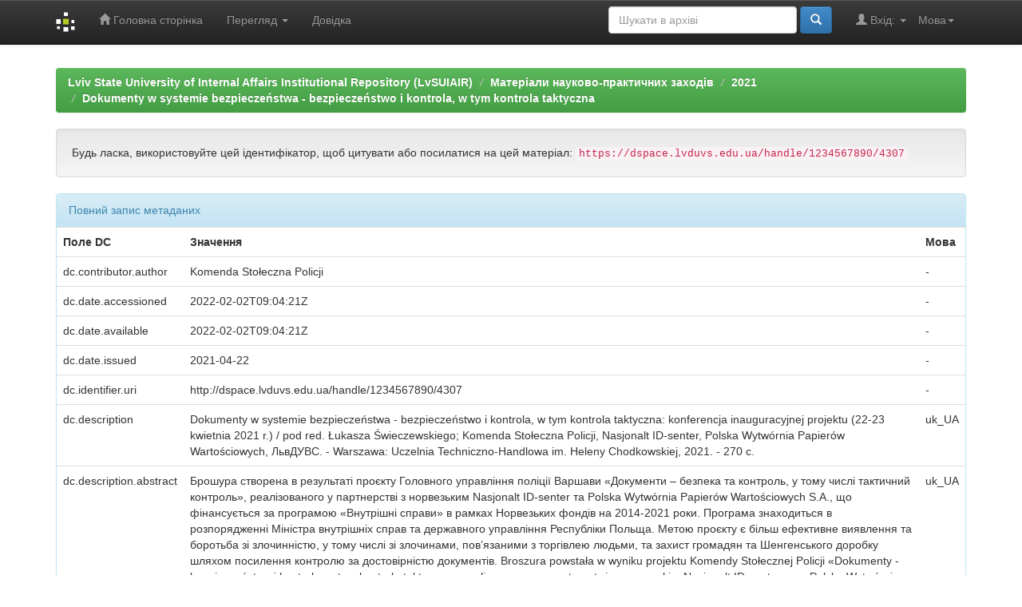

--- FILE ---
content_type: text/html;charset=UTF-8
request_url: https://dspace.lvduvs.edu.ua/handle/1234567890/4307?mode=full
body_size: 20517
content:


















<!DOCTYPE html>
<html>
    <head>
        <title>Lviv State University of Internal Affairs Institutional Repository (LvSUIAIR): Dokumenty w systemie bezpieczeństwa - bezpieczeństwo i kontrola, w tym kontrola taktyczna: konferencja inauguracyjnej projektu</title>
        <meta http-equiv="Content-Type" content="text/html; charset=UTF-8" />
        <meta name="Generator" content="DSpace 6.3" />
        <meta name="viewport" content="width=device-width, initial-scale=1.0">
        <link rel="shortcut icon" href="/favicon.ico" type="image/x-icon"/>
        <link rel="stylesheet" href="/static/css/jquery-ui-1.10.3.custom/redmond/jquery-ui-1.10.3.custom.css" type="text/css" />
        <link rel="stylesheet" href="/static/css/bootstrap/bootstrap.min.css" type="text/css" />
        <link rel="stylesheet" href="/static/css/bootstrap/bootstrap-theme.min.css" type="text/css" />
        <link rel="stylesheet" href="/static/css/bootstrap/dspace-theme.css" type="text/css" />

        <link rel="search" type="application/opensearchdescription+xml" href="/open-search/description.xml" title="DSpace"/>


<link rel="schema.DCTERMS" href="http://purl.org/dc/terms/" />
<link rel="schema.DC" href="http://purl.org/dc/elements/1.1/" />
<meta name="DC.creator" content="Komenda Stołeczna Policji" />
<meta name="DCTERMS.dateAccepted" content="2022-02-02T09:04:21Z" scheme="DCTERMS.W3CDTF" />
<meta name="DCTERMS.available" content="2022-02-02T09:04:21Z" scheme="DCTERMS.W3CDTF" />
<meta name="DCTERMS.issued" content="2021-04-22" scheme="DCTERMS.W3CDTF" />
<meta name="DC.identifier" content="http://dspace.lvduvs.edu.ua/handle/1234567890/4307" scheme="DCTERMS.URI" />
<meta name="DC.description" content="Dokumenty w systemie bezpieczeństwa - bezpieczeństwo i kontrola, w tym kontrola taktyczna: konferencja inauguracyjnej projektu (22-23 kwietnia 2021 r.) / pod red. Łukasza Świeczewskiego; Komenda Stołeczna Policji, Nasjonalt ID-senter, Polska Wytwórnia Papierów Wartościowych, ЛьвДУВС. - Warszawa: Uczelnia Techniczno-Handlowa im. Heleny Chodkowskiej, 2021. - 270 с." xml:lang="uk_UA" />
<meta name="DCTERMS.abstract" content="Брошура створена в результаті проєкту Головного управління поліції Варшави «Документи – безпека та контроль, у тому числі тактичний контроль», реалізованого у партнерстві з норвезьким Nasjonalt ID-senter та Polska Wytwórnia Papierów Wartościowych S.A., що фінансується за програмою «Внутрішні справи» в рамках Норвезьких фондів на 2014-2021 роки. Програма знаходиться в розпорядженні Міністра внутрішніх справ та державного управління Республіки Польща.  Метою проєкту є більш ефективне виявлення та боротьба зі злочинністю, у тому числі зі злочинами, пов’язаними з торгівлею людьми, та захист громадян та Шенгенського доробку шляхом посилення контролю за достовірністю документів. Broszura powstała w wyniku projektu Komendy Stołecznej Policji «Dokumenty - bezpieczeństwo i kontrola, w tym kontrola taktyczna», realizowanego w partnerstwie z norweskim Nasjonalt ID-senter oraz Polską Wytwórnią Papierów Wartościowych S.A., finansowanym z Programu «Sprawy Wewnętrzne» w ramach Funduszy Norweskich na lata 2014-2021. Program pozostaje w dyspozycji Ministra Spraw Wewnętrznych i Administracji RP.  Celem projektu jest skuteczniejsze wykrywanie i zwalczanie przestępczości, w tym przestępczości związanej z handlem ludźmi oraz ochroną obywateli i dorobku Schengen dzięki uszczelnieniu kontroli autentyczności dokumentów." xml:lang="uk_UA" />
<meta name="DC.language" content="other" xml:lang="uk_UA" scheme="DCTERMS.RFC1766" />
<meta name="DC.publisher" content="Uczelnia Techniczno-Handlowa im. Heleny Chodkowskiej" xml:lang="uk_UA" />
<meta name="DC.title" content="Dokumenty w systemie bezpieczeństwa - bezpieczeństwo i kontrola, w tym kontrola taktyczna: konferencja inauguracyjnej projektu" xml:lang="uk_UA" />
<meta name="DCTERMS.alternative" content="Документи в системі безпеки - охорона та контроль, у тому числі тактичний контроль: інавгураційна конференція проекту" xml:lang="uk_UA" />
<meta name="DC.type" content="Book" xml:lang="uk_UA" />

<meta name="citation_keywords" content="Book" />
<meta name="citation_title" content="Dokumenty w systemie bezpieczeństwa - bezpieczeństwo i kontrola, w tym kontrola taktyczna: konferencja inauguracyjnej projektu" />
<meta name="citation_publisher" content="Uczelnia Techniczno-Handlowa im. Heleny Chodkowskiej" />
<meta name="citation_language" content="other" />
<meta name="citation_author" content="Komenda Stołeczna Policji" />
<meta name="citation_pdf_url" content="https://dspace.lvduvs.edu.ua/bitstream/1234567890/4307/1/Artykul.pdf" />
<meta name="citation_date" content="2021-04-22" />
<meta name="citation_abstract_html_url" content="https://dspace.lvduvs.edu.ua/handle/1234567890/4307" />


        
        <script type='text/javascript' src="/static/js/jquery/jquery-1.10.2.min.js"></script>
        <script type='text/javascript' src='/static/js/jquery/jquery-ui-1.10.3.custom.min.js'></script>
        <script type='text/javascript' src='/static/js/bootstrap/bootstrap.min.js'></script>
        <script type='text/javascript' src='/static/js/holder.js'></script>
        <script type="text/javascript" src="/utils.js"></script>
        <script type="text/javascript" src="/static/js/choice-support.js"> </script>
        


    
    


    
    

<!-- HTML5 shim and Respond.js IE8 support of HTML5 elements and media queries -->
<!--[if lt IE 9]>
  <script src="/static/js/html5shiv.js"></script>
  <script src="/static/js/respond.min.js"></script>
<![endif]-->
    </head>

    
    
    <body class="undernavigation">
<a class="sr-only" href="#content">Skip navigation</a>
<header class="navbar navbar-inverse navbar-fixed-top">    
    
            <div class="container">
                

























       <div class="navbar-header">
         <button type="button" class="navbar-toggle" data-toggle="collapse" data-target=".navbar-collapse">
           <span class="icon-bar"></span>
           <span class="icon-bar"></span>
           <span class="icon-bar"></span>
         </button>
         <a class="navbar-brand" href="/"><img height="25" src="/image/dspace-logo-only.png" alt="DSpace logo" /></a>
       </div>
       <nav class="collapse navbar-collapse bs-navbar-collapse" role="navigation">
         <ul class="nav navbar-nav">
           <li class=""><a href="/"><span class="glyphicon glyphicon-home"></span> Головна сторінка</a></li>
                
           <li class="dropdown">
             <a href="#" class="dropdown-toggle" data-toggle="dropdown">Перегляд <b class="caret"></b></a>
             <ul class="dropdown-menu">
               <li><a href="/community-list">Фонди та зібрання</a></li>
				<li class="divider"></li>
        <li class="dropdown-header">Перегляд матеріалів за:</li>
				
				
				
				      			<li><a href="/browse?type=dateissued">Дати випуску</a></li>
					
				      			<li><a href="/browse?type=author">Автори</a></li>
					
				      			<li><a href="/browse?type=title">Заголовки</a></li>
					
				      			<li><a href="/browse?type=subject">Теми</a></li>
					
				    
				

            </ul>
          </li>
          <li class=""><script type="text/javascript">
<!-- Javascript starts here
document.write('<a href="#" onClick="var popupwin = window.open(\'/help/index_uk.html\',\'dspacepopup\',\'height=600,width=550,resizable,scrollbars\');popupwin.focus();return false;">Довідка<\/a>');
// -->
</script><noscript><a href="/help/index_uk.html" target="dspacepopup">Довідка</a></noscript></li>
       </ul>

 
    <div class="nav navbar-nav navbar-right">
	 <ul class="nav navbar-nav navbar-right">
      <li class="dropdown">
       <a href="#" class="dropdown-toggle" data-toggle="dropdown">Мова<b class="caret"></b></a>
        <ul class="dropdown-menu">
 
      <li>
        <a onclick="javascript:document.repost.locale.value='en';
                  document.repost.submit();" href="http://dspace.lvduvs.edu.ua/handle/1234567890/4307?locale=en">
         English
       </a>
      </li>
 
      <li>
        <a onclick="javascript:document.repost.locale.value='uk';
                  document.repost.submit();" href="http://dspace.lvduvs.edu.ua/handle/1234567890/4307?locale=uk">
         українська
       </a>
      </li>
 
     </ul>
    </li>
    </ul>
  </div>
 
 
       <div class="nav navbar-nav navbar-right">
		<ul class="nav navbar-nav navbar-right">
         <li class="dropdown">
         
             <a href="#" class="dropdown-toggle" data-toggle="dropdown"><span class="glyphicon glyphicon-user"></span> Вхід: <b class="caret"></b></a>
	             
             <ul class="dropdown-menu">
               <li><a href="/mydspace">Мій архів матеріалів</a></li>
               <li><a href="/subscribe">Оновлення на e-mail</a></li>
               <li><a href="/profile">Обліковий запис</a></li>

		
             </ul>
           </li>
          </ul>
          
	
	<form method="get" action="/simple-search" class="navbar-form navbar-right">
	    <div class="form-group">
          <input type="text" class="form-control" placeholder="Шукати&nbsp;в&nbsp;архіві" name="query" id="tequery" size="25"/>
        </div>
        <button type="submit" class="btn btn-primary"><span class="glyphicon glyphicon-search"></span></button>

	</form></div>
    </nav>

            </div>

</header>

<main id="content" role="main">
<div class="container banner">

</div>
<br/>
                

<div class="container">
    



  

<ol class="breadcrumb btn-success">

  <li><a href="/">Lviv State University of Internal Affairs Institutional Repository (LvSUIAIR)</a></li>

  <li><a href="/handle/1234567890/17">Матеріали науково-практичних заходів</a></li>

  <li><a href="/handle/1234567890/3665">2021</a></li>

  <li><a href="/handle/1234567890/4306">Dokumenty w systemie bezpieczeństwa - bezpieczeństwo i kontrola, w tym kontrola taktyczna</a></li>

</ol>

</div>                



        
<div class="container">
	






































		
		
		
		

                
                <div class="well">Будь ласка, використовуйте цей ідентифікатор, щоб цитувати або посилатися на цей матеріал:
                <code>https://dspace.lvduvs.edu.ua/handle/1234567890/4307</code></div>



    
    <div class="panel panel-info"><div class="panel-heading">Повний запис метаданих</div>
<table class="panel-body table itemDisplayTable">
<tr><th id="s1" class="standard">Поле DC</th><th id="s2" class="standard">Значення</th><th id="s3" class="standard">Мова</th></tr>
<tr><td headers="s1" class="metadataFieldLabel">dc.contributor.author</td><td headers="s2" class="metadataFieldValue">Komenda&#x20;Stołeczna&#x20;Policji</td><td headers="s3" class="metadataFieldValue">-</td></tr>
<tr><td headers="s1" class="metadataFieldLabel">dc.date.accessioned</td><td headers="s2" class="metadataFieldValue">2022-02-02T09:04:21Z</td><td headers="s3" class="metadataFieldValue">-</td></tr>
<tr><td headers="s1" class="metadataFieldLabel">dc.date.available</td><td headers="s2" class="metadataFieldValue">2022-02-02T09:04:21Z</td><td headers="s3" class="metadataFieldValue">-</td></tr>
<tr><td headers="s1" class="metadataFieldLabel">dc.date.issued</td><td headers="s2" class="metadataFieldValue">2021-04-22</td><td headers="s3" class="metadataFieldValue">-</td></tr>
<tr><td headers="s1" class="metadataFieldLabel">dc.identifier.uri</td><td headers="s2" class="metadataFieldValue">http:&#x2F;&#x2F;dspace.lvduvs.edu.ua&#x2F;handle&#x2F;1234567890&#x2F;4307</td><td headers="s3" class="metadataFieldValue">-</td></tr>
<tr><td headers="s1" class="metadataFieldLabel">dc.description</td><td headers="s2" class="metadataFieldValue">Dokumenty&#x20;w&#x20;systemie&#x20;bezpieczeństwa&#x20;-&#x20;bezpieczeństwo&#x20;i&#x20;kontrola,&#x20;w&#x20;tym&#x20;kontrola&#x20;taktyczna:&#x20;konferencja&#x20;inauguracyjnej&#x20;projektu&#x20;(22-23&#x20;kwietnia&#x20;2021&#x20;r.)&#x20;&#x2F;&#x20;pod&#x20;red.&#x20;Łukasza&#x20;Świeczewskiego;&#x20;Komenda&#x20;Stołeczna&#x20;Policji,&#x20;Nasjonalt&#x20;ID-senter,&#x20;Polska&#x20;Wytwórnia&#x20;Papierów&#x20;Wartościowych,&#x20;ЛьвДУВС.&#x20;-&#x20;Warszawa:&#x20;Uczelnia&#x20;Techniczno-Handlowa&#x20;im.&#x20;Heleny&#x20;Chodkowskiej,&#x20;2021.&#x20;-&#x20;270&#x20;с.</td><td headers="s3" class="metadataFieldValue">uk_UA</td></tr>
<tr><td headers="s1" class="metadataFieldLabel">dc.description.abstract</td><td headers="s2" class="metadataFieldValue">Брошура&#x20;створена&#x20;в&#x20;результаті&#x20;проєкту&#x20;Головного&#x20;управління&#x20;поліції&#x20;Варшави&#x20;«Документи&#x20;–&#x20;безпека&#x20;та&#x20;контроль,&#x20;у&#x20;тому&#x20;числі&#x20;тактичний&#x20;контроль»,&#x20;реалізованого&#x20;у&#x20;партнерстві&#x20;з&#x20;норвезьким&#x20;Nasjonalt&#x20;ID-senter&#x20;та&#x20;Polska&#x20;Wytwórnia&#x20;Papierów&#x20;Wartościowych&#x20;S.A.,&#x20;що&#x20;фінансується&#x20;за&#x20;програмою&#x20;«Внутрішні&#x20;справи»&#x20;в&#x20;рамках&#x20;Норвезьких&#x20;фондів&#x20;на&#x20;2014-2021&#x20;роки.&#x20;Програма&#x20;знаходиться&#x20;в&#x20;розпорядженні&#x20;Міністра&#x20;внутрішніх&#x20;справ&#x20;та&#x20;державного&#x20;управління&#x20;Республіки&#x20;Польща.&#x20;&#x20;Метою&#x20;проєкту&#x20;є&#x20;більш&#x20;ефективне&#x20;виявлення&#x20;та&#x20;боротьба&#x20;зі&#x20;злочинністю,&#x20;у&#x20;тому&#x20;числі&#x20;зі&#x20;злочинами,&#x20;пов’язаними&#x20;з&#x20;торгівлею&#x20;людьми,&#x20;та&#x20;захист&#x20;громадян&#x20;та&#x20;Шенгенського&#x20;доробку&#x20;шляхом&#x20;посилення&#x20;контролю&#x20;за&#x20;достовірністю&#x20;документів.&#x20;Broszura&#x20;powstała&#x20;w&#x20;wyniku&#x20;projektu&#x20;Komendy&#x20;Stołecznej&#x20;Policji&#x20;«Dokumenty&#x20;-&#x20;bezpieczeństwo&#x20;i&#x20;kontrola,&#x20;w&#x20;tym&#x20;kontrola&#x20;taktyczna»,&#x20;realizowanego&#x20;w&#x20;partnerstwie&#x20;z&#x20;norweskim&#x20;Nasjonalt&#x20;ID-senter&#x20;oraz&#x20;Polską&#x20;Wytwórnią&#x20;Papierów&#x20;Wartościowych&#x20;S.A.,&#x20;finansowanym&#x20;z&#x20;Programu&#x20;«Sprawy&#x20;Wewnętrzne»&#x20;w&#x20;ramach&#x20;Funduszy&#x20;Norweskich&#x20;na&#x20;lata&#x20;2014-2021.&#x20;Program&#x20;pozostaje&#x20;w&#x20;dyspozycji&#x20;Ministra&#x20;Spraw&#x20;Wewnętrznych&#x20;i&#x20;Administracji&#x20;RP.&#x20;&#x20;Celem&#x20;projektu&#x20;jest&#x20;skuteczniejsze&#x20;wykrywanie&#x20;i&#x20;zwalczanie&#x20;przestępczości,&#x20;w&#x20;tym&#x20;przestępczości&#x20;związanej&#x20;z&#x20;handlem&#x20;ludźmi&#x20;oraz&#x20;ochroną&#x20;obywateli&#x20;i&#x20;dorobku&#x20;Schengen&#x20;dzięki&#x20;uszczelnieniu&#x20;kontroli&#x20;autentyczności&#x20;dokumentów.</td><td headers="s3" class="metadataFieldValue">uk_UA</td></tr>
<tr><td headers="s1" class="metadataFieldLabel">dc.language.iso</td><td headers="s2" class="metadataFieldValue">other</td><td headers="s3" class="metadataFieldValue">uk_UA</td></tr>
<tr><td headers="s1" class="metadataFieldLabel">dc.publisher</td><td headers="s2" class="metadataFieldValue">Uczelnia&#x20;Techniczno-Handlowa&#x20;im.&#x20;Heleny&#x20;Chodkowskiej</td><td headers="s3" class="metadataFieldValue">uk_UA</td></tr>
<tr><td headers="s1" class="metadataFieldLabel">dc.title</td><td headers="s2" class="metadataFieldValue">Dokumenty&#x20;w&#x20;systemie&#x20;bezpieczeństwa&#x20;-&#x20;bezpieczeństwo&#x20;i&#x20;kontrola,&#x20;w&#x20;tym&#x20;kontrola&#x20;taktyczna:&#x20;konferencja&#x20;inauguracyjnej&#x20;projektu</td><td headers="s3" class="metadataFieldValue">uk_UA</td></tr>
<tr><td headers="s1" class="metadataFieldLabel">dc.title.alternative</td><td headers="s2" class="metadataFieldValue">Документи&#x20;в&#x20;системі&#x20;безпеки&#x20;-&#x20;охорона&#x20;та&#x20;контроль,&#x20;у&#x20;тому&#x20;числі&#x20;тактичний&#x20;контроль:&#x20;інавгураційна&#x20;конференція&#x20;проекту</td><td headers="s3" class="metadataFieldValue">uk_UA</td></tr>
<tr><td headers="s1" class="metadataFieldLabel">dc.type</td><td headers="s2" class="metadataFieldValue">Book</td><td headers="s3" class="metadataFieldValue">uk_UA</td></tr>
<tr><td class="metadataFieldLabel">Розташовується у зібраннях:</td><td class="metadataFieldValue"colspan="2"><a href="/handle/1234567890/4306">Dokumenty w systemie bezpieczeństwa - bezpieczeństwo i kontrola, w tym kontrola taktyczna</a><br/></td></tr>
</table></div><br/>
<div class="panel panel-info"><div class="panel-heading">Файли цього матеріалу:</div>
<table class="table panel-body"><tr><th id="t1" class="standard">Файл</th>
<th id="t2" class="standard">Опис</th>
<th id="t3" class="standard">Розмір</th><th id="t4" class="standard">Формат</th><th>&nbsp;</th></tr>
<tr><td headers="t1" class="standard break-all"><a target="_blank" href="/bitstream/1234567890/4307/1/Artykul.pdf">Artykul.pdf</a></td><td headers="t2" class="standard break-all"></td><td headers="t3" class="standard">6,4 MB</td><td headers="t4" class="standard">Adobe PDF</td><td class="standard" align="center"><a class="btn btn-primary" target="_blank" href="/bitstream/1234567890/4307/1/Artykul.pdf">Переглянути/Відкрити</a></td></tr></table>
</div>

<div class="container row">


    <a class="btn btn-default" href="/handle/1234567890/4307?mode=simple">
        Показати базовий опис матеріалу
    </a>


    <a class="statisticsLink  btn btn-primary" href="/handle/1234567890/4307/statistics">Перегляд статистики</a>

    

</div>
<br/>
    

<br/>
    

    <p class="submitFormHelp alert alert-info">Усі матеріали в архіві електронних ресурсів захищені авторським правом, всі права збережені.</p>
    












            

</div>
</main>
            
             <footer class="navbar navbar-inverse navbar-bottom">
             <div id="designedby" class="container text-muted">
             Тема від <a href="http://www.cineca.it"><img
                                    src="/image/logo-cineca-small.png"
                                    alt="Logo CINECA" /></a>
			<div id="footer_feedback" class="pull-right">                                    
                                <p class="text-muted"><a target="_blank" href="http://www.dspace.org/">Програмне забезпечення DSpace</a> Авторські права&nbsp;&copy;&nbsp;2002-2005&nbsp;<a target="_blank" href="http://web.mit.edu/">Массачусетський технологічний інститут</a>&nbsp;та&nbsp;<a target="_blank" href="http://www.hp.com/">Х’юлет Пакард</a>&nbsp;-
                                <a target="_blank" href="/feedback">Зворотний зв’язок</a>
                                <a href="/htmlmap"></a></p>
                                </div>
			</div>
    </footer>
    </body>
</html>
